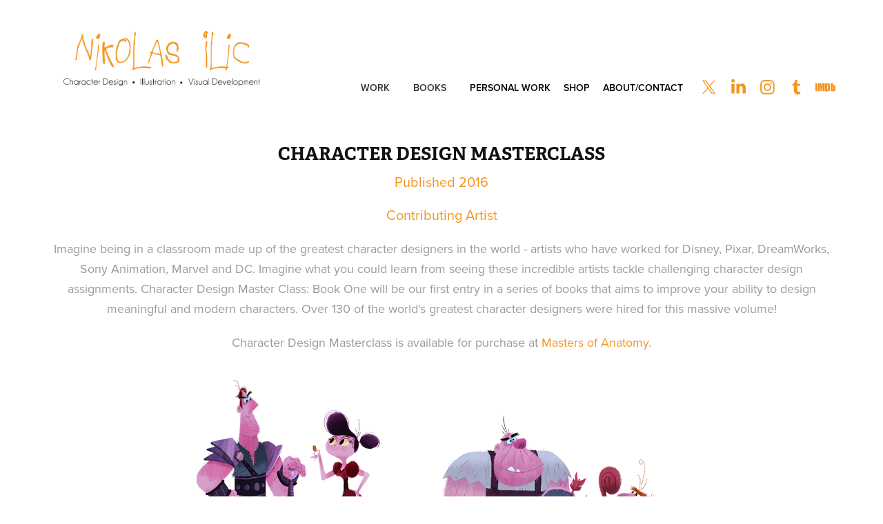

--- FILE ---
content_type: text/html; charset=utf-8
request_url: https://nikolas-ilic.com/character-design-masterclass
body_size: 6069
content:
<!DOCTYPE HTML>
<html lang="en-US">
<head>
  <meta charset="UTF-8" />
  <meta name="viewport" content="width=device-width, initial-scale=1" />
      <meta name="twitter:card"  content="summary_large_image" />
      <meta name="twitter:site"  content="@AdobePortfolio" />
      <meta  property="og:title" content="Nikolas Ilic - Character Design Masterclass" />
      <meta  property="og:image" content="https://cdn.myportfolio.com/efceb21145f39d8a247caab4fa9d215d/b6c3e6b3-407f-4802-a2e4-66259175e374_rwc_188x347x1097x859x1097.png?h=86d2bb8b3add190b879cac4771204bc2" />
        <link rel="icon" href="https://cdn.myportfolio.com/efceb21145f39d8a247caab4fa9d215d/9502a26b-d560-4d1f-a104-edc53a3d42f0_carw_1x1x32.png?h=f0b919ce966900d7452540e8ccc96e47" />
      <link rel="stylesheet" href="/dist/css/main.css" type="text/css" />
      <link rel="stylesheet" href="https://cdn.myportfolio.com/efceb21145f39d8a247caab4fa9d215d/97d80d85b465be695f4e546bcede42811767645521.css?h=bb3228e423d3958660de3840e799e247" type="text/css" />
    <link rel="canonical" href="https://nikolas-ilic.com/character-design-masterclass" />
      <title>Nikolas Ilic - Character Design Masterclass</title>
    <script type="text/javascript" src="//use.typekit.net/ik/[base64].js?cb=35f77bfb8b50944859ea3d3804e7194e7a3173fb" async onload="
    try {
      window.Typekit.load();
    } catch (e) {
      console.warn('Typekit not loaded.');
    }
    "></script>
</head>
  <body class="transition-enabled">  <div class='page-background-video page-background-video-with-panel'>
  </div>
  <div class="js-responsive-nav">
    <div class="responsive-nav has-social">
      <div class="close-responsive-click-area js-close-responsive-nav">
        <div class="close-responsive-button"></div>
      </div>
          <div class="nav-container">
            <nav data-hover-hint="nav">
                <div class="gallery-title"><a href="/work" >Work</a></div>
                <div class="gallery-title"><a href="/illustration" >Books</a></div>
      <div class="page-title">
        <a href="/personal-work-2" >Personal Work</a>
      </div>
      <div class="link-title">
        <a href="https://www.inprnt.com/gallery/nikolasilic/" target="_blank">Shop</a>
      </div>
      <div class="page-title">
        <a href="/about-contact" >About/Contact</a>
      </div>
                <div class="social pf-nav-social" data-hover-hint="navSocialIcons">
                  <ul>
                          <li>
                            <a href="https://twitter.com/nikolas_ilic" target="_blank">
                              <svg xmlns="http://www.w3.org/2000/svg" xmlns:xlink="http://www.w3.org/1999/xlink" version="1.1" x="0px" y="0px" viewBox="-8 -3 35 24" xml:space="preserve" class="icon"><path d="M10.4 7.4 16.9 0h-1.5L9.7 6.4 5.2 0H0l6.8 9.7L0 17.4h1.5l5.9-6.8 4.7 6.8h5.2l-6.9-10ZM8.3 9.8l-.7-1-5.5-7.6h2.4l4.4 6.2.7 1 5.7 8h-2.4L8.3 9.8Z"/></svg>
                            </a>
                          </li>
                          <li>
                            <a href="https://www.linkedin.com/in/nikolas-ilic-8431ba33/" target="_blank">
                              <svg version="1.1" id="Layer_1" xmlns="http://www.w3.org/2000/svg" xmlns:xlink="http://www.w3.org/1999/xlink" viewBox="0 0 30 24" style="enable-background:new 0 0 30 24;" xml:space="preserve" class="icon">
                              <path id="path-1_24_" d="M19.6,19v-5.8c0-1.4-0.5-2.4-1.7-2.4c-1,0-1.5,0.7-1.8,1.3C16,12.3,16,12.6,16,13v6h-3.4
                                c0,0,0.1-9.8,0-10.8H16v1.5c0,0,0,0,0,0h0v0C16.4,9,17.2,7.9,19,7.9c2.3,0,4,1.5,4,4.9V19H19.6z M8.9,6.7L8.9,6.7
                                C7.7,6.7,7,5.9,7,4.9C7,3.8,7.8,3,8.9,3s1.9,0.8,1.9,1.9C10.9,5.9,10.1,6.7,8.9,6.7z M10.6,19H7.2V8.2h3.4V19z"/>
                              </svg>
                            </a>
                          </li>
                          <li>
                            <a href="https://www.instagram.com/nikolas.ilic/" target="_blank">
                              <svg version="1.1" id="Layer_1" xmlns="http://www.w3.org/2000/svg" xmlns:xlink="http://www.w3.org/1999/xlink" viewBox="0 0 30 24" style="enable-background:new 0 0 30 24;" xml:space="preserve" class="icon">
                              <g>
                                <path d="M15,5.4c2.1,0,2.4,0,3.2,0c0.8,0,1.2,0.2,1.5,0.3c0.4,0.1,0.6,0.3,0.9,0.6c0.3,0.3,0.5,0.5,0.6,0.9
                                  c0.1,0.3,0.2,0.7,0.3,1.5c0,0.8,0,1.1,0,3.2s0,2.4,0,3.2c0,0.8-0.2,1.2-0.3,1.5c-0.1,0.4-0.3,0.6-0.6,0.9c-0.3,0.3-0.5,0.5-0.9,0.6
                                  c-0.3,0.1-0.7,0.2-1.5,0.3c-0.8,0-1.1,0-3.2,0s-2.4,0-3.2,0c-0.8,0-1.2-0.2-1.5-0.3c-0.4-0.1-0.6-0.3-0.9-0.6
                                  c-0.3-0.3-0.5-0.5-0.6-0.9c-0.1-0.3-0.2-0.7-0.3-1.5c0-0.8,0-1.1,0-3.2s0-2.4,0-3.2c0-0.8,0.2-1.2,0.3-1.5c0.1-0.4,0.3-0.6,0.6-0.9
                                  c0.3-0.3,0.5-0.5,0.9-0.6c0.3-0.1,0.7-0.2,1.5-0.3C12.6,5.4,12.9,5.4,15,5.4 M15,4c-2.2,0-2.4,0-3.3,0c-0.9,0-1.4,0.2-1.9,0.4
                                  c-0.5,0.2-1,0.5-1.4,0.9C7.9,5.8,7.6,6.2,7.4,6.8C7.2,7.3,7.1,7.9,7,8.7C7,9.6,7,9.8,7,12s0,2.4,0,3.3c0,0.9,0.2,1.4,0.4,1.9
                                  c0.2,0.5,0.5,1,0.9,1.4c0.4,0.4,0.9,0.7,1.4,0.9c0.5,0.2,1.1,0.3,1.9,0.4c0.9,0,1.1,0,3.3,0s2.4,0,3.3,0c0.9,0,1.4-0.2,1.9-0.4
                                  c0.5-0.2,1-0.5,1.4-0.9c0.4-0.4,0.7-0.9,0.9-1.4c0.2-0.5,0.3-1.1,0.4-1.9c0-0.9,0-1.1,0-3.3s0-2.4,0-3.3c0-0.9-0.2-1.4-0.4-1.9
                                  c-0.2-0.5-0.5-1-0.9-1.4c-0.4-0.4-0.9-0.7-1.4-0.9c-0.5-0.2-1.1-0.3-1.9-0.4C17.4,4,17.2,4,15,4L15,4L15,4z"/>
                                <path d="M15,7.9c-2.3,0-4.1,1.8-4.1,4.1s1.8,4.1,4.1,4.1s4.1-1.8,4.1-4.1S17.3,7.9,15,7.9L15,7.9z M15,14.7c-1.5,0-2.7-1.2-2.7-2.7
                                  c0-1.5,1.2-2.7,2.7-2.7s2.7,1.2,2.7,2.7C17.7,13.5,16.5,14.7,15,14.7L15,14.7z"/>
                                <path d="M20.2,7.7c0,0.5-0.4,1-1,1s-1-0.4-1-1s0.4-1,1-1S20.2,7.2,20.2,7.7L20.2,7.7z"/>
                              </g>
                              </svg>
                            </a>
                          </li>
                          <li>
                            <a href="http://nikolas-ilic.tumblr.com/" target="_blank">
                              <svg xmlns="http://www.w3.org/2000/svg" xmlns:xlink="http://www.w3.org/1999/xlink" version="1.1" id="Layer_1" viewBox="0 0 30 24" xml:space="preserve" class="icon"><path d="M18.74 16.78c-0.29 0.14-0.85 0.26-1.26 0.28c-1.25 0.03-1.49-0.9-1.5-1.58V10.5h3.14V8.08h-3.13V4 c0 0-2.25 0-2.29 0c-0.04 0-0.1 0.03-0.11 0.12c-0.13 1.25-0.7 3.43-3.08 4.31v2.07h1.58v5.23c0 1.8 1.3 4.3 4.7 4.3 c1.15-0.02 2.42-0.51 2.71-0.94L18.74 16.78z"/></svg>
                            </a>
                          </li>
                          <li>
                            <a href="https://www.imdb.com/name/nm6675309/" target="_blank">
                              <svg version="1.1" id="Layer_1" xmlns="http://www.w3.org/2000/svg" xmlns:xlink="http://www.w3.org/1999/xlink" viewBox="0 0 30 24" style="enable-background:new 0 0 30 24;" xml:space="preserve" class="icon">
                              <g>
                                <rect x="3.9" y="7.5" class="st0" width="2.3" height="8.9"/>
                                <path class="st0" d="M11.1,7.5l-0.5,4.1l-0.3-2.2C10.2,8.7,10.2,8,10,7.5H7v8.9h2.1v-5.9l0.8,5.9h1.4l0.8-6v6h2.1V7.5H11.1z"/>
                                <path class="st0" d="M17.6,16.4c0.5,0,1,0,1.2-0.1c0.3,0,0.5-0.1,0.7-0.3c0.1-0.1,0.3-0.4,0.4-0.7c0.1-0.3,0.1-0.8,0.1-1.6v-3
                                  c0-0.8,0-1.4-0.1-1.6c0-0.3-0.1-0.5-0.4-0.8c-0.1-0.3-0.4-0.4-0.8-0.5c-0.4-0.1-1.1-0.1-2.2-0.1h-1.8v8.9H17.6z M17.7,9.1
                                  c0.1,0,0.1,0.1,0.1,0.3c0,0.1,0,0.4,0,0.8v3.4c0,0.5,0,1-0.1,1.1s-0.3,0.1-0.5,0.1V9C17.4,9,17.6,9,17.7,9.1z"/>
                                <path class="st0" d="M20.9,7.5v8.9h2.1l0.1-0.5c0.1,0.3,0.4,0.4,0.7,0.5s0.5,0.1,0.8,0.1c0.4,0,0.7-0.1,1-0.3
                                  c0.3-0.1,0.4-0.4,0.5-0.7c0-0.3,0.1-0.7,0.1-1.2v-2.5c0-0.5,0-0.8,0-1.1c0-0.1-0.1-0.3-0.1-0.5c-0.1-0.1-0.3-0.3-0.5-0.4
                                  S25,9.7,24.7,9.7s-0.5,0-0.8,0.1s-0.4,0.3-0.5,0.5V7.5H20.9z M23.9,14.2c0,0.4,0,0.7,0,0.8c0,0.1-0.3,0.1-0.4,0.1
                                  c-0.1,0-0.3,0-0.3-0.1c0-0.1-0.1-0.4-0.1-0.7V12c0-0.4,0-0.7,0-0.7c0-0.1,0.1-0.1,0.3-0.1s0.3,0,0.4,0.1c0,0.1,0.1,0.4,0.1,0.7
                                  V14.2z"/>
                              </g>
                              </svg>
                            </a>
                          </li>
                  </ul>
                </div>
            </nav>
          </div>
    </div>
  </div>
  <div class="site-wrap cfix">
    <div class="site-container">
      <div class="site-content e2e-site-content">
        <header class="site-header">
          <div class="logo-container">
              <div class="logo-wrap" data-hover-hint="logo">
                    <div class="logo e2e-site-logo-text logo-image  ">
    <a href="/home-page" class="image-normal image-link">
      <img src="https://cdn.myportfolio.com/efceb21145f39d8a247caab4fa9d215d/d6f52f2a-b63a-4110-9d4e-d5760dbd61cf_rwc_0x0x1495x456x4096.png?h=503691c697d656a6dd71361725579071" alt="Nikolas Ilic">
    </a>
</div>
              </div>
  <div class="hamburger-click-area js-hamburger">
    <div class="hamburger">
      <i></i>
      <i></i>
      <i></i>
    </div>
  </div>
          </div>
              <div class="nav-container">
                <nav data-hover-hint="nav">
                <div class="gallery-title"><a href="/work" >Work</a></div>
                <div class="gallery-title"><a href="/illustration" >Books</a></div>
      <div class="page-title">
        <a href="/personal-work-2" >Personal Work</a>
      </div>
      <div class="link-title">
        <a href="https://www.inprnt.com/gallery/nikolasilic/" target="_blank">Shop</a>
      </div>
      <div class="page-title">
        <a href="/about-contact" >About/Contact</a>
      </div>
                    <div class="social pf-nav-social" data-hover-hint="navSocialIcons">
                      <ul>
                              <li>
                                <a href="https://twitter.com/nikolas_ilic" target="_blank">
                                  <svg xmlns="http://www.w3.org/2000/svg" xmlns:xlink="http://www.w3.org/1999/xlink" version="1.1" x="0px" y="0px" viewBox="-8 -3 35 24" xml:space="preserve" class="icon"><path d="M10.4 7.4 16.9 0h-1.5L9.7 6.4 5.2 0H0l6.8 9.7L0 17.4h1.5l5.9-6.8 4.7 6.8h5.2l-6.9-10ZM8.3 9.8l-.7-1-5.5-7.6h2.4l4.4 6.2.7 1 5.7 8h-2.4L8.3 9.8Z"/></svg>
                                </a>
                              </li>
                              <li>
                                <a href="https://www.linkedin.com/in/nikolas-ilic-8431ba33/" target="_blank">
                                  <svg version="1.1" id="Layer_1" xmlns="http://www.w3.org/2000/svg" xmlns:xlink="http://www.w3.org/1999/xlink" viewBox="0 0 30 24" style="enable-background:new 0 0 30 24;" xml:space="preserve" class="icon">
                                  <path id="path-1_24_" d="M19.6,19v-5.8c0-1.4-0.5-2.4-1.7-2.4c-1,0-1.5,0.7-1.8,1.3C16,12.3,16,12.6,16,13v6h-3.4
                                    c0,0,0.1-9.8,0-10.8H16v1.5c0,0,0,0,0,0h0v0C16.4,9,17.2,7.9,19,7.9c2.3,0,4,1.5,4,4.9V19H19.6z M8.9,6.7L8.9,6.7
                                    C7.7,6.7,7,5.9,7,4.9C7,3.8,7.8,3,8.9,3s1.9,0.8,1.9,1.9C10.9,5.9,10.1,6.7,8.9,6.7z M10.6,19H7.2V8.2h3.4V19z"/>
                                  </svg>
                                </a>
                              </li>
                              <li>
                                <a href="https://www.instagram.com/nikolas.ilic/" target="_blank">
                                  <svg version="1.1" id="Layer_1" xmlns="http://www.w3.org/2000/svg" xmlns:xlink="http://www.w3.org/1999/xlink" viewBox="0 0 30 24" style="enable-background:new 0 0 30 24;" xml:space="preserve" class="icon">
                                  <g>
                                    <path d="M15,5.4c2.1,0,2.4,0,3.2,0c0.8,0,1.2,0.2,1.5,0.3c0.4,0.1,0.6,0.3,0.9,0.6c0.3,0.3,0.5,0.5,0.6,0.9
                                      c0.1,0.3,0.2,0.7,0.3,1.5c0,0.8,0,1.1,0,3.2s0,2.4,0,3.2c0,0.8-0.2,1.2-0.3,1.5c-0.1,0.4-0.3,0.6-0.6,0.9c-0.3,0.3-0.5,0.5-0.9,0.6
                                      c-0.3,0.1-0.7,0.2-1.5,0.3c-0.8,0-1.1,0-3.2,0s-2.4,0-3.2,0c-0.8,0-1.2-0.2-1.5-0.3c-0.4-0.1-0.6-0.3-0.9-0.6
                                      c-0.3-0.3-0.5-0.5-0.6-0.9c-0.1-0.3-0.2-0.7-0.3-1.5c0-0.8,0-1.1,0-3.2s0-2.4,0-3.2c0-0.8,0.2-1.2,0.3-1.5c0.1-0.4,0.3-0.6,0.6-0.9
                                      c0.3-0.3,0.5-0.5,0.9-0.6c0.3-0.1,0.7-0.2,1.5-0.3C12.6,5.4,12.9,5.4,15,5.4 M15,4c-2.2,0-2.4,0-3.3,0c-0.9,0-1.4,0.2-1.9,0.4
                                      c-0.5,0.2-1,0.5-1.4,0.9C7.9,5.8,7.6,6.2,7.4,6.8C7.2,7.3,7.1,7.9,7,8.7C7,9.6,7,9.8,7,12s0,2.4,0,3.3c0,0.9,0.2,1.4,0.4,1.9
                                      c0.2,0.5,0.5,1,0.9,1.4c0.4,0.4,0.9,0.7,1.4,0.9c0.5,0.2,1.1,0.3,1.9,0.4c0.9,0,1.1,0,3.3,0s2.4,0,3.3,0c0.9,0,1.4-0.2,1.9-0.4
                                      c0.5-0.2,1-0.5,1.4-0.9c0.4-0.4,0.7-0.9,0.9-1.4c0.2-0.5,0.3-1.1,0.4-1.9c0-0.9,0-1.1,0-3.3s0-2.4,0-3.3c0-0.9-0.2-1.4-0.4-1.9
                                      c-0.2-0.5-0.5-1-0.9-1.4c-0.4-0.4-0.9-0.7-1.4-0.9c-0.5-0.2-1.1-0.3-1.9-0.4C17.4,4,17.2,4,15,4L15,4L15,4z"/>
                                    <path d="M15,7.9c-2.3,0-4.1,1.8-4.1,4.1s1.8,4.1,4.1,4.1s4.1-1.8,4.1-4.1S17.3,7.9,15,7.9L15,7.9z M15,14.7c-1.5,0-2.7-1.2-2.7-2.7
                                      c0-1.5,1.2-2.7,2.7-2.7s2.7,1.2,2.7,2.7C17.7,13.5,16.5,14.7,15,14.7L15,14.7z"/>
                                    <path d="M20.2,7.7c0,0.5-0.4,1-1,1s-1-0.4-1-1s0.4-1,1-1S20.2,7.2,20.2,7.7L20.2,7.7z"/>
                                  </g>
                                  </svg>
                                </a>
                              </li>
                              <li>
                                <a href="http://nikolas-ilic.tumblr.com/" target="_blank">
                                  <svg xmlns="http://www.w3.org/2000/svg" xmlns:xlink="http://www.w3.org/1999/xlink" version="1.1" id="Layer_1" viewBox="0 0 30 24" xml:space="preserve" class="icon"><path d="M18.74 16.78c-0.29 0.14-0.85 0.26-1.26 0.28c-1.25 0.03-1.49-0.9-1.5-1.58V10.5h3.14V8.08h-3.13V4 c0 0-2.25 0-2.29 0c-0.04 0-0.1 0.03-0.11 0.12c-0.13 1.25-0.7 3.43-3.08 4.31v2.07h1.58v5.23c0 1.8 1.3 4.3 4.7 4.3 c1.15-0.02 2.42-0.51 2.71-0.94L18.74 16.78z"/></svg>
                                </a>
                              </li>
                              <li>
                                <a href="https://www.imdb.com/name/nm6675309/" target="_blank">
                                  <svg version="1.1" id="Layer_1" xmlns="http://www.w3.org/2000/svg" xmlns:xlink="http://www.w3.org/1999/xlink" viewBox="0 0 30 24" style="enable-background:new 0 0 30 24;" xml:space="preserve" class="icon">
                                  <g>
                                    <rect x="3.9" y="7.5" class="st0" width="2.3" height="8.9"/>
                                    <path class="st0" d="M11.1,7.5l-0.5,4.1l-0.3-2.2C10.2,8.7,10.2,8,10,7.5H7v8.9h2.1v-5.9l0.8,5.9h1.4l0.8-6v6h2.1V7.5H11.1z"/>
                                    <path class="st0" d="M17.6,16.4c0.5,0,1,0,1.2-0.1c0.3,0,0.5-0.1,0.7-0.3c0.1-0.1,0.3-0.4,0.4-0.7c0.1-0.3,0.1-0.8,0.1-1.6v-3
                                      c0-0.8,0-1.4-0.1-1.6c0-0.3-0.1-0.5-0.4-0.8c-0.1-0.3-0.4-0.4-0.8-0.5c-0.4-0.1-1.1-0.1-2.2-0.1h-1.8v8.9H17.6z M17.7,9.1
                                      c0.1,0,0.1,0.1,0.1,0.3c0,0.1,0,0.4,0,0.8v3.4c0,0.5,0,1-0.1,1.1s-0.3,0.1-0.5,0.1V9C17.4,9,17.6,9,17.7,9.1z"/>
                                    <path class="st0" d="M20.9,7.5v8.9h2.1l0.1-0.5c0.1,0.3,0.4,0.4,0.7,0.5s0.5,0.1,0.8,0.1c0.4,0,0.7-0.1,1-0.3
                                      c0.3-0.1,0.4-0.4,0.5-0.7c0-0.3,0.1-0.7,0.1-1.2v-2.5c0-0.5,0-0.8,0-1.1c0-0.1-0.1-0.3-0.1-0.5c-0.1-0.1-0.3-0.3-0.5-0.4
                                      S25,9.7,24.7,9.7s-0.5,0-0.8,0.1s-0.4,0.3-0.5,0.5V7.5H20.9z M23.9,14.2c0,0.4,0,0.7,0,0.8c0,0.1-0.3,0.1-0.4,0.1
                                      c-0.1,0-0.3,0-0.3-0.1c0-0.1-0.1-0.4-0.1-0.7V12c0-0.4,0-0.7,0-0.7c0-0.1,0.1-0.1,0.3-0.1s0.3,0,0.4,0.1c0,0.1,0.1,0.4,0.1,0.7
                                      V14.2z"/>
                                  </g>
                                  </svg>
                                </a>
                              </li>
                      </ul>
                    </div>
                </nav>
              </div>
        </header>
        <main>
  <div class="page-container js-site-wrap" data-context="page.page.container" data-hover-hint="pageContainer">
    <section class="page standard-modules">
      <div class="page-content js-page-content" data-context="pages" data-identity="id:p5b65433187578649f7833a4fab2b008390622a7b475c3f52442b4">
        <div id="project-canvas" class="js-project-modules modules content">
          <div id="project-modules">
              
              
              
              
              
              <div class="project-module module text project-module-text align- js-project-module e2e-site-project-module-text" style="padding-top: 0px;
padding-bottom: 0px;
  width: 100%;
  max-width: 1200px;
  float: center;
  clear: both;
">
  <div class="rich-text js-text-editable module-text"><div style="text-align:center;" class="sub-title"><span style="font-size:26px;" class="texteditor-inline-fontsize">CHARACTER DESIGN MASTERCLASS</span></div><div style="text-align:center;" class="main-text"><span style="color:#f6931c;" class="texteditor-inline-color"><span style="font-size:20px;" class="texteditor-inline-fontsize">Published 2016</span></span></div><div style="text-align:center;" class="main-text"><span style="color:#f6931c;" class="texteditor-inline-color"><span style="font-size:20px;" class="texteditor-inline-fontsize">Contributing Artist</span></span></div><div style="text-align:center;" class="main-text"><span style="font-size:18px;" class="texteditor-inline-fontsize">Imagine being in a classroom made up of the greatest character designers in the world - artists who have worked for Disney, Pixar, DreamWorks, Sony Animation, Marvel and DC. Imagine what you could learn from seeing these incredible artists tackle challenging character design assignments. Character Design Master Class: Book One will be our first entry in a series of books that aims to improve your ability to design meaningful and modern characters. Over 130 of the world's greatest character designers were hired for this massive volume!</span></div><div style="text-align:center;" class="main-text"><span style="font-size:18px;" class="texteditor-inline-fontsize">Character Design Masterclass is available for purchase at <a href="http://mastersofanatomy.com/paypal" target="_blank">Masters of Anatomy</a>.</span></div></div>
</div>

              
              
              
              
              
              
              
              
              
              
              
              <div class="project-module module media_collection project-module-media_collection" data-id="m5b65480c3d2797fe14b7acf9090fdd8f351c9824f233105605f7c"  style="padding-top: 0px;
padding-bottom: 0px;
  width: 75%;
  max-width: 2000px;
">
  <div class="grid--main js-grid-main" data-grid-max-images="
  ">
    <div class="grid__item-container js-grid-item-container" data-flex-grow="728.32298136646" style="width:728.32298136646px; flex-grow:728.32298136646;" data-width="1804" data-height="644">
      <script type="text/html" class="js-lightbox-slide-content">
        <div class="grid__image-wrapper">
          <img src="https://cdn.myportfolio.com/efceb21145f39d8a247caab4fa9d215d/9ef2050e-02e4-4543-85d3-2e1fec3fc561_rw_1920.png?h=ef9af6f71017fa96006682c902edd830" srcset="https://cdn.myportfolio.com/efceb21145f39d8a247caab4fa9d215d/9ef2050e-02e4-4543-85d3-2e1fec3fc561_rw_600.png?h=d18c7d0a87794d3402d8135f9a1cf051 600w,https://cdn.myportfolio.com/efceb21145f39d8a247caab4fa9d215d/9ef2050e-02e4-4543-85d3-2e1fec3fc561_rw_1200.png?h=081125ca3c560ab3af587bb56688c7ab 1200w,https://cdn.myportfolio.com/efceb21145f39d8a247caab4fa9d215d/9ef2050e-02e4-4543-85d3-2e1fec3fc561_rw_1920.png?h=ef9af6f71017fa96006682c902edd830 1804w,"  sizes="(max-width: 1804px) 100vw, 1804px">
        <div>
      </script>
      <img
        class="grid__item-image js-grid__item-image grid__item-image-lazy js-lazy"
        src="[data-uri]"
        
        data-src="https://cdn.myportfolio.com/efceb21145f39d8a247caab4fa9d215d/9ef2050e-02e4-4543-85d3-2e1fec3fc561_rw_1920.png?h=ef9af6f71017fa96006682c902edd830"
        data-srcset="https://cdn.myportfolio.com/efceb21145f39d8a247caab4fa9d215d/9ef2050e-02e4-4543-85d3-2e1fec3fc561_rw_600.png?h=d18c7d0a87794d3402d8135f9a1cf051 600w,https://cdn.myportfolio.com/efceb21145f39d8a247caab4fa9d215d/9ef2050e-02e4-4543-85d3-2e1fec3fc561_rw_1200.png?h=081125ca3c560ab3af587bb56688c7ab 1200w,https://cdn.myportfolio.com/efceb21145f39d8a247caab4fa9d215d/9ef2050e-02e4-4543-85d3-2e1fec3fc561_rw_1920.png?h=ef9af6f71017fa96006682c902edd830 1804w,"
      >
      <span class="grid__item-filler" style="padding-bottom:35.69844789357%;"></span>
    </div>
    <div class="grid__item-container js-grid-item-container" data-flex-grow="727.11180124224" style="width:727.11180124224px; flex-grow:727.11180124224;" data-width="1801" data-height="644">
      <script type="text/html" class="js-lightbox-slide-content">
        <div class="grid__image-wrapper">
          <img src="https://cdn.myportfolio.com/efceb21145f39d8a247caab4fa9d215d/0a25fc25-e5b7-4287-81b1-91ae2f19c3fd_rw_1920.png?h=881a33e16db79988538e5dce68c580eb" srcset="https://cdn.myportfolio.com/efceb21145f39d8a247caab4fa9d215d/0a25fc25-e5b7-4287-81b1-91ae2f19c3fd_rw_600.png?h=45dd7fb8994edbc4526284d10ad79528 600w,https://cdn.myportfolio.com/efceb21145f39d8a247caab4fa9d215d/0a25fc25-e5b7-4287-81b1-91ae2f19c3fd_rw_1200.png?h=d4b1124639f53a78fee712d0be719397 1200w,https://cdn.myportfolio.com/efceb21145f39d8a247caab4fa9d215d/0a25fc25-e5b7-4287-81b1-91ae2f19c3fd_rw_1920.png?h=881a33e16db79988538e5dce68c580eb 1801w,"  sizes="(max-width: 1801px) 100vw, 1801px">
        <div>
      </script>
      <img
        class="grid__item-image js-grid__item-image grid__item-image-lazy js-lazy"
        src="[data-uri]"
        
        data-src="https://cdn.myportfolio.com/efceb21145f39d8a247caab4fa9d215d/0a25fc25-e5b7-4287-81b1-91ae2f19c3fd_rw_1920.png?h=881a33e16db79988538e5dce68c580eb"
        data-srcset="https://cdn.myportfolio.com/efceb21145f39d8a247caab4fa9d215d/0a25fc25-e5b7-4287-81b1-91ae2f19c3fd_rw_600.png?h=45dd7fb8994edbc4526284d10ad79528 600w,https://cdn.myportfolio.com/efceb21145f39d8a247caab4fa9d215d/0a25fc25-e5b7-4287-81b1-91ae2f19c3fd_rw_1200.png?h=d4b1124639f53a78fee712d0be719397 1200w,https://cdn.myportfolio.com/efceb21145f39d8a247caab4fa9d215d/0a25fc25-e5b7-4287-81b1-91ae2f19c3fd_rw_1920.png?h=881a33e16db79988538e5dce68c580eb 1801w,"
      >
      <span class="grid__item-filler" style="padding-bottom:35.757912270961%;"></span>
    </div>
    <div class="js-grid-spacer"></div>
  </div>
</div>

              
              
              
              <div class="project-module module image project-module-image js-js-project-module"  style="padding-top: 0px;
padding-bottom: 0px;
  width: 100%;
  max-width: 500px;
  float: center;
  clear: both;
">

  

  
     <div class="js-lightbox" data-src="https://cdn.myportfolio.com/efceb21145f39d8a247caab4fa9d215d/fd9dfb23-f107-47ac-a052-f93936bf10dd.png?h=16bd2b70d4d3fee502c674a5cf2bb4ba">
           <img
             class="js-lazy e2e-site-project-module-image"
             src="[data-uri]"
             data-src="https://cdn.myportfolio.com/efceb21145f39d8a247caab4fa9d215d/fd9dfb23-f107-47ac-a052-f93936bf10dd_rw_1920.png?h=0a9cb39b0c8f192f42c53206bb955032"
             data-srcset="https://cdn.myportfolio.com/efceb21145f39d8a247caab4fa9d215d/fd9dfb23-f107-47ac-a052-f93936bf10dd_rw_600.png?h=fb40df15f7d1986f522137a17dff0c94 600w,https://cdn.myportfolio.com/efceb21145f39d8a247caab4fa9d215d/fd9dfb23-f107-47ac-a052-f93936bf10dd_rw_1200.png?h=a4764d64558082ac213ed3e9fba69189 1200w,https://cdn.myportfolio.com/efceb21145f39d8a247caab4fa9d215d/fd9dfb23-f107-47ac-a052-f93936bf10dd_rw_1920.png?h=0a9cb39b0c8f192f42c53206bb955032 1475w,"
             data-sizes="(max-width: 1475px) 100vw, 1475px"
             width="1475"
             height="0"
             style="padding-bottom: 105.33%; background: rgba(0, 0, 0, 0.03)"
             
           >
     </div>
  

</div>

              
              
              
              
              
              
              
              
          </div>
        </div>
      </div>
    </section>
        <section class="back-to-top" data-hover-hint="backToTop">
          <a href="#"><span class="arrow">&uarr;</span><span class="preserve-whitespace">Back to Top</span></a>
        </section>
        <a class="back-to-top-fixed js-back-to-top back-to-top-fixed-with-panel" data-hover-hint="backToTop" data-hover-hint-placement="top-start" href="#">
          <svg version="1.1" id="Layer_1" xmlns="http://www.w3.org/2000/svg" xmlns:xlink="http://www.w3.org/1999/xlink" x="0px" y="0px"
           viewBox="0 0 26 26" style="enable-background:new 0 0 26 26;" xml:space="preserve" class="icon icon-back-to-top">
          <g>
            <path d="M13.8,1.3L21.6,9c0.1,0.1,0.1,0.3,0.2,0.4c0.1,0.1,0.1,0.3,0.1,0.4s0,0.3-0.1,0.4c-0.1,0.1-0.1,0.3-0.3,0.4
              c-0.1,0.1-0.2,0.2-0.4,0.3c-0.2,0.1-0.3,0.1-0.4,0.1c-0.1,0-0.3,0-0.4-0.1c-0.2-0.1-0.3-0.2-0.4-0.3L14.2,5l0,19.1
              c0,0.2-0.1,0.3-0.1,0.5c0,0.1-0.1,0.3-0.3,0.4c-0.1,0.1-0.2,0.2-0.4,0.3c-0.1,0.1-0.3,0.1-0.5,0.1c-0.1,0-0.3,0-0.4-0.1
              c-0.1-0.1-0.3-0.1-0.4-0.3c-0.1-0.1-0.2-0.2-0.3-0.4c-0.1-0.1-0.1-0.3-0.1-0.5l0-19.1l-5.7,5.7C6,10.8,5.8,10.9,5.7,11
              c-0.1,0.1-0.3,0.1-0.4,0.1c-0.2,0-0.3,0-0.4-0.1c-0.1-0.1-0.3-0.2-0.4-0.3c-0.1-0.1-0.1-0.2-0.2-0.4C4.1,10.2,4,10.1,4.1,9.9
              c0-0.1,0-0.3,0.1-0.4c0-0.1,0.1-0.3,0.3-0.4l7.7-7.8c0.1,0,0.2-0.1,0.2-0.1c0,0,0.1-0.1,0.2-0.1c0.1,0,0.2,0,0.2-0.1
              c0.1,0,0.1,0,0.2,0c0,0,0.1,0,0.2,0c0.1,0,0.2,0,0.2,0.1c0.1,0,0.1,0.1,0.2,0.1C13.7,1.2,13.8,1.2,13.8,1.3z"/>
          </g>
          </svg>
        </a>
  </div>
              <footer class="site-footer" data-hover-hint="footer">
                <div class="footer-text">
                  NIKOLAS ILIC © 2025
                </div>
              </footer>
        </main>
      </div>
    </div>
  </div>
</body>
<script type="text/javascript">
  // fix for Safari's back/forward cache
  window.onpageshow = function(e) {
    if (e.persisted) { window.location.reload(); }
  };
</script>
  <script type="text/javascript">var __config__ = {"page_id":"p5b65433187578649f7833a4fab2b008390622a7b475c3f52442b4","theme":{"name":"geometric"},"pageTransition":true,"linkTransition":true,"disableDownload":true,"localizedValidationMessages":{"required":"This field is required","Email":"This field must be a valid email address"},"lightbox":{"enabled":true,"color":{"opacity":0.94,"hex":"#fff"}},"cookie_banner":{"enabled":false},"googleAnalytics":{"trackingCode":"UA-142602155-1","anonymization":false}};</script>
  <script type="text/javascript" src="/site/translations?cb=35f77bfb8b50944859ea3d3804e7194e7a3173fb"></script>
  <script type="text/javascript" src="/dist/js/main.js?cb=35f77bfb8b50944859ea3d3804e7194e7a3173fb"></script>
</html>


--- FILE ---
content_type: text/plain
request_url: https://www.google-analytics.com/j/collect?v=1&_v=j102&a=355676592&t=pageview&_s=1&dl=https%3A%2F%2Fnikolas-ilic.com%2Fcharacter-design-masterclass&ul=en-us%40posix&dt=Nikolas%20Ilic%20-%20Character%20Design%20Masterclass&sr=1280x720&vp=1280x720&_u=IEBAAEABAAAAACAAI~&jid=1657811937&gjid=1004476312&cid=1110886607.1768915765&tid=UA-142602155-1&_gid=252524056.1768915765&_r=1&_slc=1&z=1905155009
body_size: -451
content:
2,cG-J9ZL7NM6B1